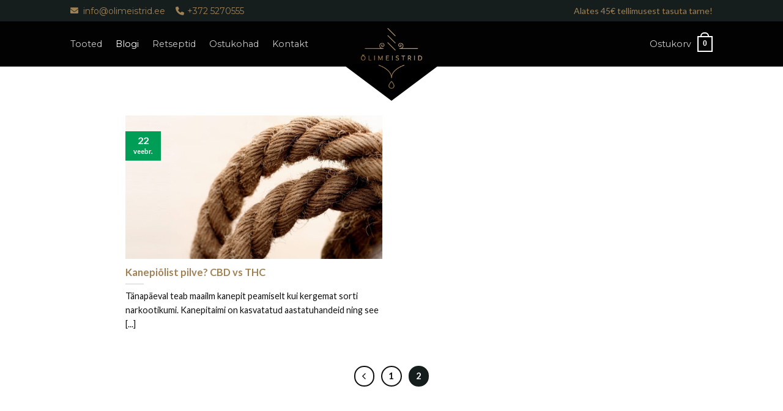

--- FILE ---
content_type: text/css
request_url: https://olimeistrid.ee/wp-content/themes/olimeistrid/style.css?ver=3.5.1
body_size: 640
content:
/*
Theme Name: Õlimeistrid
Description: This is a child theme for Flatsome Theme
Author: UX Themes
Template: flatsome
Version: 3.0
*/

/*************** ADD CUSTOM CSS HERE.   ***************/

#logo img {
  width: 100px;
  max-width: none;
  max-height: none !important;
}
.logo a {
  position: relative;
}
.logo a:before {
  content: '';
  display: block;
  position: absolute;
  top: 70px;
  left: 50%;
  width: 160%;
  height: 60px;
  background-color: #000;

  -webkit-clip-path: polygon(100% 0, 0 0, 50% 100%);
  clip-path: polygon(100% 0, 0 0, 50% 100%);

  transform: translateX(-50%);
  z-index: -1;

  /*width: 0;
  height: 0;
  border-left: 20px solid transparent;
  border-right: 20px solid transparent;

  border-top: 20px solid #000;*/
}
.eas{
  position: fixed;
  right: 0px;
  bottom: 0px;
  z-index: 30;
  @media (max-width: 768px) {
    img {
      max-width: 70%;
      float: right;
    }
  }
}
.stuck #logo a > img {
  width: 90px;
  max-width: none;
  max-height: none !important;
}
.stuck .logo a:before {
  top: 70px;
  width: 150%;
  height: 52px;
}

.blog-archive {
  padding-top: 100px;
}

.eco-sign {
  margin-bottom: 20px;
}
.eco-sign img {
  width: 60px;
}

/*.shop-container {*/
.shop-page-title, .page-title {
  padding-top: 40px;
}

.page-wrapper {
  padding-top: 80px;
}
.single-product .badge-container {
  display: none;
}
.badge-container {
    font-size: 1em !important;
    margin: 40px 0 0 !important;
}
.badge {
  width: auto !important;
  height: auto !important;
}
.badge-inner {
  background-color: #009d57 !important;
  padding: 7px 13px;
  line-height: 1em;
}

.onsale{
  font-size: 13px;
  font-family: montserrat;
  text-transform: uppercase;
  font-weight: normal;
}
.menu-inline{
  display:inline-block !important;
  margin-right: 15px;
  border-top: 0px !important;
}


@media only screen and (max-width: 48em) {
/*************** ADD MOBILE ONLY CSS HERE  ***************/


}

.hide-important {
	display: none !important;
}
